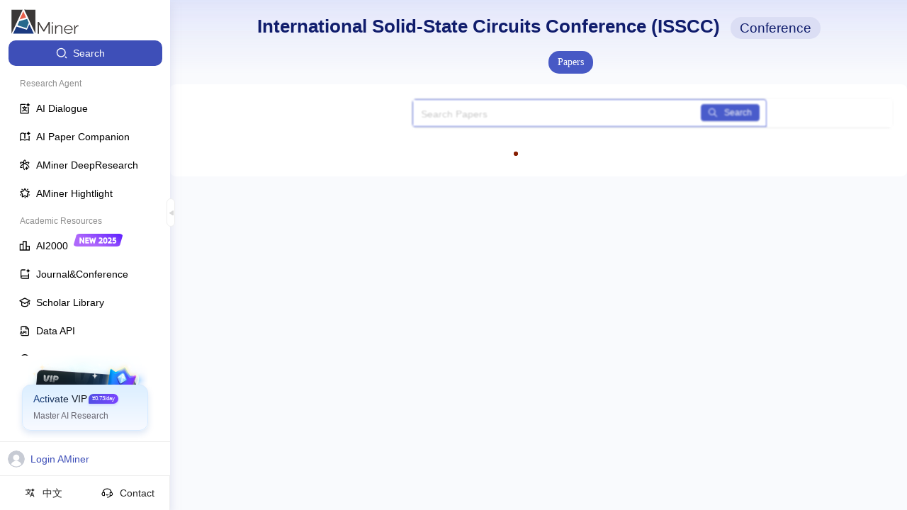

--- FILE ---
content_type: application/javascript
request_url: https://ssr.aminer.cn/public/aminer__p__venuePage.b38b118f.async.js
body_size: 16964
content:
(window["webpackJsonp"]=window["webpackJsonp"]||[]).push([[47],{"2aHs":function(e,n,t){e.exports={line:"a-aminer-p-rankings-components-conf_detail-line-line"}},"49zR":function(e,n,t){e.exports={confYearPaper:"a-aminer-p-ranks-conf-c-conf-year-paper-confYearPaper",papercon:"a-aminer-p-ranks-conf-c-conf-year-paper-papercon",yearItem:"a-aminer-p-ranks-conf-c-conf-year-paper-yearItem",ytitle:"a-aminer-p-ranks-conf-c-conf-year-paper-ytitle",author:"a-aminer-p-ranks-conf-c-conf-year-paper-author",activeAuthor:"a-aminer-p-ranks-conf-c-conf-year-paper-activeAuthor",svg:"a-aminer-p-ranks-conf-c-conf-year-paper-svg"}},"8jDq":function(e,n,t){e.exports={question:"a-aminer-p-ranks-conf-c-question-question"}},"9V9f":function(e,n,t){e.exports={detail:"a-aminer-p-rankings-components-conf_detail-index-detail",top:"a-aminer-p-rankings-components-conf_detail-index-top",pdf:"a-aminer-p-rankings-components-conf_detail-index-pdf",topTitle:"a-aminer-p-rankings-components-conf_detail-index-topTitle",topRight:"a-aminer-p-rankings-components-conf_detail-index-topRight",topList:"a-aminer-p-rankings-components-conf_detail-index-topList",paperItemTitles:"a-aminer-p-rankings-components-conf_detail-index-paperItemTitles",paperItemTitles1:"a-aminer-p-rankings-components-conf_detail-index-paperItemTitles1",authorItem:"a-aminer-p-rankings-components-conf_detail-index-authorItem",paperItem:"a-aminer-p-rankings-components-conf_detail-index-paperItem",pubTitle:"a-aminer-p-rankings-components-conf_detail-index-pubTitle",authors:"a-aminer-p-rankings-components-conf_detail-index-authors",table:"a-aminer-p-rankings-components-conf_detail-index-table",titles:"a-aminer-p-rankings-components-conf_detail-index-titles",secTitle1:"a-aminer-p-rankings-components-conf_detail-index-secTitle1",secTitle:"a-aminer-p-rankings-components-conf_detail-index-secTitle",Conference:"a-aminer-p-rankings-components-conf_detail-index-Conference",items:"a-aminer-p-rankings-components-conf_detail-index-items",one:"a-aminer-p-rankings-components-conf_detail-index-one"}},"9VIS":function(e,n,t){e.exports={confBasic:"a-aminer-p-ranks-conf-c-conf-basic-confBasic",title:"a-aminer-p-ranks-conf-c-conf-basic-title",type:"a-aminer-p-ranks-conf-c-conf-basic-type",type_journal:"a-aminer-p-ranks-conf-c-conf-basic-type_journal",tabBlock:"a-aminer-p-ranks-conf-c-conf-basic-tabBlock",active:"a-aminer-p-ranks-conf-c-conf-basic-active",searchBlock:"a-aminer-p-ranks-conf-c-conf-basic-searchBlock",shr:"a-aminer-p-ranks-conf-c-conf-basic-shr",goBack:"a-aminer-p-ranks-conf-c-conf-basic-goBack",link:"a-aminer-p-ranks-conf-c-conf-basic-link",desc:"a-aminer-p-ranks-conf-c-conf-basic-desc",desctext:"a-aminer-p-ranks-conf-c-conf-basic-desctext",more:"a-aminer-p-ranks-conf-c-conf-basic-more"}},CjMz:function(e,n,t){e.exports={pkModal:"a-aminer-p-ranks-conf-c-conf-info-pkModal",confInfo:"a-aminer-p-ranks-conf-c-conf-info-confInfo",tableContent:"a-aminer-p-ranks-conf-c-conf-info-tableContent",table:"a-aminer-p-ranks-conf-c-conf-info-table",form:"a-aminer-p-ranks-conf-c-conf-info-form",fromBorder:"a-aminer-p-ranks-conf-c-conf-info-fromBorder",line:"a-aminer-p-ranks-conf-c-conf-info-line",select:"a-aminer-p-ranks-conf-c-conf-info-select",fromTop:"a-aminer-p-ranks-conf-c-conf-info-fromTop",add:"a-aminer-p-ranks-conf-c-conf-info-add",centerInfo:"a-aminer-p-ranks-conf-c-conf-info-centerInfo",infoTitle:"a-aminer-p-ranks-conf-c-conf-info-infoTitle",colud:"a-aminer-p-ranks-conf-c-conf-info-colud",threeCharts:"a-aminer-p-ranks-conf-c-conf-info-threeCharts",chartg:"a-aminer-p-ranks-conf-c-conf-info-chartg",chartn:"a-aminer-p-ranks-conf-c-conf-info-chartn",chartl:"a-aminer-p-ranks-conf-c-conf-info-chartl",titlenote:"a-aminer-p-ranks-conf-c-conf-info-titlenote",clittitle:"a-aminer-p-ranks-conf-c-conf-info-clittitle",bgimg:"a-aminer-p-ranks-conf-c-conf-info-bgimg",titleby:"a-aminer-p-ranks-conf-c-conf-info-titleby"}},"ETl+":function(e,n,t){"use strict";var a=t("CiB2"),r=(t("miYZ"),t("tsqr")),o=t("jrin"),i=t("oBTY"),l=t("k1fw"),c=t("tJVT"),u=(t("OaEy"),t("2fM7")),s=t("cDcd"),d=t.n(s),m=t("7bjz"),v=t("r4rr"),f=t("2aHs"),p=t.n(f),h=function(e){var n=e.data,t=e.names,a=Object(s["useRef"])(null),r=Object(s["useState"])(!1),o=Object(c["a"])(r,2),i=o[0],l=o[1];return Object(s["useEffect"])((function(){var e={tooltip:{trigger:"axis",position:function(e,n,t,a,r){return[-200,e[1]]}},xAxis:{type:"category",data:["2017","2018","2019","2020","2021"]},yAxis:{type:"value",min:1e-4},grid:{top:"6%",left:"0%",right:"0%",bottom:"0%",containLabel:!0},series:t.map((function(e,t){var a;return{data:null===(a=[2017,2018,2019,2020,2021])||void 0===a?void 0:a.map((function(e){var a,r,o;return(null===n||void 0===n?void 0:n[t])&&(null===n||void 0===n||null===(a=n[t])||void 0===a||null===(r=a.filter((function(n){return e===n.year})))||void 0===r||null===(o=r[0])||void 0===o?void 0:o.score)||void 0})),type:"line",name:e,smooth:!0,connectNulls:!0}}))},r=n.some((function(e){return!!(null===e||void 0===e?void 0:e[0])}));if(l(r),r&&a.current){var o=v["a"].init(a.current);o.setOption(e)}}),[a,n,t,i]),d.a.createElement(d.a.Fragment,null,i&&d.a.createElement("div",{ref:a,className:p.a.line}),d.a.createElement("div",null,!i&&"\u6682\u65e0\u6570\u636e"))},b=function(e){var n=e.data,t=Object(s["useRef"])(null);return Object(s["useEffect"])((function(){var e={tooltip:{trigger:"item",formatter:"{b}:{d}%"},legend:{orient:"vertical",left:"left",show:!1,top:20},grid:{top:10,left:"0%",right:"0%",bottom:"0%"},series:[{selectedMode:"single",type:"pie",radius:"50%",center:["50%","50%"],top:10,left:"0%",right:"0%",bottom:"0%",data:n?Object.keys(n).map((function(e){return{value:n[e],name:"Taiwan"===e?"Taiwan,China":"Hong Kong"===e?"Hong Kong,China":"Macao"===e?"Macao,China":e}})):[],emphasis:{itemStyle:{shadowBlur:10,shadowOffsetX:0,shadowColor:"rgba(0, 0, 0, 0.5)"}}}]};if(n&&t.current){var a=v["a"].init(t.current);a.setOption(e)}}),[t,n]),d.a.createElement("div",{ref:t,className:p.a.line})},g=t("9V9f"),E=t.n(g),y=t("9YPY"),k=t("vw+V"),O=t("mnoV"),j=u["a"].Option;function w(e){var n=e.setVisable,t=e.type,a=void 0===t?"pk":t,m=e.wholeList,v=e.setPKList,f=e.PKList,p=void 0===f?[]:f,g=e.dispatch,w=(e.domainId,e.category),N=e.allList,C=Object(s["useState"])([]),_=Object(c["a"])(C,2),x=_[0],T=(_[1],Object(s["useState"])([])),I=Object(c["a"])(T,2),S=I[0],L=I[1];Object(s["useEffect"])((function(){p.length?g({type:"rank/Compare",payload:{ids:p.map((function(e){return e.entity_id||e.id}))}}).then((function(e){(null===e||void 0===e?void 0:e.data)&&L(null===e||void 0===e?void 0:e.data)})):L([])}),[p]);var P=Object(s["useState"])(void 0),Q=Object(c["a"])(P,2),M=Q[0],A=Q[1],D=function(e){if(e){var n=(m||x).filter((function(n){return n.id===e}))[0],t=w?null===N||void 0===N?void 0:N[w].findIndex((function(e){return e.id===(null===n||void 0===n?void 0:n.id)})):p.findIndex((function(e){return e.id===(null===n||void 0===n?void 0:n.id)}));if(-1===t){if(w){var a=null===N||void 0===N?void 0:N[w];v(Object(l["a"])(Object(l["a"])({},N),{},Object(o["a"])({},w,[].concat(Object(i["a"])(a),[n]))))}else v&&v([].concat(Object(i["a"])(p),[n]));r["a"].success("\u6dfb\u52a0\u6210\u529f")}A(void 0)}},B=function(){n&&n(!1)},F=S.map((function(e){return e.short_name?"".concat(e.conference_name," (").concat(e.short_name,")"):"".concat(e.conference_name)})),R=S.map((function(e){var n,t,a=null===e||void 0===e||null===(n=e.metrics)||void 0===n||null===(t=n.filter((function(e){var n;return"Trending of contributions in recent 5 years"===(null===e||void 0===e||null===(n=e.name)||void 0===n?void 0:n.en)})))||void 0===t?void 0:t[0];return(null===a||void 0===a?void 0:a.score)||[]})),Y=S.map((function(e){var n,t,a=null===e||void 0===e||null===(n=e.metrics)||void 0===n||null===(t=n.filter((function(e){var n;return"The trend of publication volume in recent five years"===(null===e||void 0===e||null===(n=e.name)||void 0===n?void 0:n.en)})))||void 0===t?void 0:t[0];return(null===a||void 0===a?void 0:a.score)||[]})),H=S.map((function(e){var n,t,a=null===e||void 0===e||null===(n=e.metrics)||void 0===n||null===(t=n.filter((function(e){var n;return"\u671f\u520a\u8fd15\u5e74\u5f71\u54cd\u56e0\u5b50\u8d8b\u52bf"===(null===e||void 0===e||null===(n=e.name)||void 0===n?void 0:n.zh)})))||void 0===t?void 0:t[0];return(null===a||void 0===a?void 0:a.score)||[]})),V=S.map((function(e){var n,t,a=null===e||void 0===e||null===(n=e.metrics)||void 0===n||null===(t=n.filter((function(e){var n;return"The trend of admission rate in recent five years"===(null===e||void 0===e||null===(n=e.name)||void 0===n?void 0:n.en)})))||void 0===t?void 0:t[0];return(null===a||void 0===a?void 0:a.score)||[]}));return d.a.createElement("div",{className:"".concat(E.a.detail," ")},d.a.createElement("div",{className:"".concat(E.a.top," ant-modal-header1")},d.a.createElement("div",{className:E.a.topTitle},"pk"===a?"Journal"===w?Object(k["c"])({id:"ranking.conf.rank.text1"}):Object(k["c"])({id:"ranking.conf.rank.text2"}):"Journal"===w?"\u671f\u520a\u6458\u8981":"\u4f1a\u8bae\u6458\u8981"),d.a.createElement("div",{className:E.a.topRight},p.length>1&&d.a.createElement(u["a"],{style:{width:1===p.length?220:480,marginRight:1===p.length?6:70},showSearch:!0,placeholder:Object(k["c"])({id:"Journal"===w?"ranking.conf.rank.text3":"ranking.conf.rank.text4"}),value:M,filterOption:function(e,n){var t,a;return(null===(t=((null===n||void 0===n||null===(a=n.props)||void 0===a?void 0:a.children.join(""))||"").toLowerCase())||void 0===t?void 0:t.indexOf(e.toLowerCase()))>=0},onChange:D,className:E.a.topList},(m||x).map((function(e){return d.a.createElement(j,{key:e.id,value:e.id,disabled:-1!==p.findIndex((function(n){return n.id===e.id})),title:e.content.jconf.name.en},e.content.jconf.name.abbr?"(".concat(e.content.jconf.name.abbr,")"):"",e.content.jconf.name.en)}))),d.a.createElement("svg",{className:"icon icon-default","aria-hidden":"true",onClick:B},d.a.createElement("use",{xlinkHref:"#icon-guanbi"})))),d.a.createElement("div",{className:E.a.table,id:"pdfTable"},d.a.createElement("div",{className:"".concat(E.a.titles," ").concat("Conference"===w?E.a.Conference:"")},d.a.createElement("div",null),d.a.createElement("div",{className:E.a.secTitle1},Object(k["c"])({id:"ranking.conf.rank.Basic"})),d.a.createElement("div",null,Object(k["c"])({id:"ranking.conf.rank.Current"})),d.a.createElement("div",null,Object(k["c"])({id:"ranking.conf.rank.Domains"})),d.a.createElement("div",null,Object(k["c"])({id:"ranking.conf.rank.Google"})),"Conference"!==w&&d.a.createElement("div",null,Object(k["c"])({id:"ranking.conf.rank.Factor"})),d.a.createElement("div",null,Object(k["c"])({id:"Journal"===w?"ranking.conf.rank.Year":"ranking.conf.rank.Year1"})),d.a.createElement("div",null,Object(k["c"])({id:"ranking.conf.rank.AcceptancePapers"})),"Conference"===w&&d.a.createElement("div",null,Object(k["c"])({id:"ranking.conf.rank.AcceptanceRate"})),d.a.createElement("div",null,Object(k["c"])({id:"ranking.conf.rank.Areas"})),d.a.createElement("div",null,Object(k["c"])({id:"ranking.conf.rank.Averagepaper"})),d.a.createElement("div",null,"\u8fd15\u5e74\u8bba\u6587\u5f15\u7528\u4e2d\u4f4d\u6570"),"Conference"===w&&d.a.createElement("div",null,Object(k["c"])({id:"ranking.conf.rank.submissions"})),d.a.createElement("div",null,Object(k["c"])({id:"ranking.conf.rank.recentPaper"})),"Conference"===w&&d.a.createElement("div",null,Object(k["c"])({id:"ranking.conf.rank.acceptedRate"})),d.a.createElement("div",{className:E.a.secTitle1},Object(k["c"])({id:"ranking.conf.rank.HighPapers"})),d.a.createElement("div",{className:E.a.paperItemTitles},"TOP 1"),d.a.createElement("div",{className:E.a.paperItemTitles},"TOP 2"),d.a.createElement("div",{className:E.a.paperItemTitles},"TOP 3"),d.a.createElement("div",{className:E.a.paperItemTitles},"TOP 4"),d.a.createElement("div",{className:E.a.paperItemTitles},"TOP 5"),d.a.createElement("div",{className:E.a.secTitle1},Object(k["c"])({id:"ranking.conf.rank.HighAuthors"}),d.a.createElement("span",null,"\u4f5c\u8005\u540d\uff08\u6587\u7ae0\u6570\uff09\u5f15\u7528\u503c")),d.a.createElement("div",{className:E.a.paperItemTitles1},"TOP 1"),d.a.createElement("div",{className:E.a.paperItemTitles1},"TOP 2"),d.a.createElement("div",{className:E.a.paperItemTitles1},"TOP 3"),d.a.createElement("div",{className:E.a.paperItemTitles1},"TOP 4"),d.a.createElement("div",{className:E.a.paperItemTitles1},"TOP 5"),d.a.createElement("div",{className:E.a.secTitle1},Object(k["c"])({id:"ranking.conf.rank.HighInstitutions"}),d.a.createElement("span",null,"\u673a\u6784\u540d\uff08\u6587\u7ae0\u6570\uff09\u5f15\u7528\u503c")),d.a.createElement("div",{className:E.a.paperItemTitles1},"TOP 1"),d.a.createElement("div",{className:E.a.paperItemTitles1},"TOP 2"),d.a.createElement("div",{className:E.a.paperItemTitles1},"TOP 3"),d.a.createElement("div",{className:E.a.paperItemTitles1},"TOP 4"),d.a.createElement("div",{className:E.a.paperItemTitles1},"TOP 5")),S.map((function(e,n){var t,a,r,o,i,c,u,s,m,v,f,g,j,N,C,_,x,T,I,S,L,P,Q,M,A,D,B,q,W,X,z,G,K,Z,J,U,$,ee,ne,te,ae,re,oe,ie,le=null===e||void 0===e||null===(t=e.metrics)||void 0===t||null===(a=t.filter((function(e){var n;return"CCF Level"===(null===e||void 0===e||null===(n=e.name)||void 0===n?void 0:n.en)})))||void 0===a?void 0:a[0],ce=null===e||void 0===e||null===(r=e.metrics)||void 0===r||null===(o=r.filter((function(e){var n;return"h5 index"===(null===e||void 0===e||null===(n=e.name)||void 0===n?void 0:n.en)})))||void 0===o?void 0:o[0],ue=null===e||void 0===e||null===(i=e.metrics)||void 0===i||null===(c=i.filter((function(e){var n;return"h5 median"===(null===e||void 0===e||null===(n=e.name)||void 0===n?void 0:n.en)})))||void 0===c?void 0:c[0],se=null===e||void 0===e||null===(u=e.metrics)||void 0===u||null===(s=u.filter((function(e){var n;return"Number of long papers in 2021"===(null===e||void 0===e||null===(n=e.name)||void 0===n?void 0:n.en)})))||void 0===s?void 0:s[0],de=null===e||void 0===e||null===(m=e.metrics)||void 0===m||null===(v=m.filter((function(e){var n;return"Region"===(null===e||void 0===e||null===(n=e.name)||void 0===n?void 0:n.en)})))||void 0===v?void 0:v[0],me=null===e||void 0===e||null===(f=e.metrics)||void 0===f||null===(g=f.filter((function(e){var n;return"Average citation of single article in the past 5 years"===(null===e||void 0===e||null===(n=e.name)||void 0===n?void 0:n.en)})))||void 0===g?void 0:g[0],ve=null===e||void 0===e||null===(j=e.metrics)||void 0===j||null===(N=j.filter((function(e){var n;return"Enrollment rate in 2021"===(null===e||void 0===e||null===(n=e.name)||void 0===n?void 0:n.zh)})))||void 0===N?void 0:N[0],fe=null===e||void 0===e||null===(C=e.metrics)||void 0===C||null===(_=C.filter((function(e){var n;return"Google Index"===(null===e||void 0===e||null===(n=e.name)||void 0===n?void 0:n.en)})))||void 0===_?void 0:_[0],pe=null===e||void 0===e||null===(x=e.metrics)||void 0===x||null===(T=x.filter((function(e){var n;return"Year founded"===(null===e||void 0===e||null===(n=e.name)||void 0===n?void 0:n.en)})))||void 0===T?void 0:T[0],he=null===e||void 0===e||null===(I=e.metrics)||void 0===I||null===(S=I.filter((function(e){var n;return"Top Papers"===(null===e||void 0===e||null===(n=e.name)||void 0===n?void 0:n.en)})))||void 0===S?void 0:S[0],be=null===e||void 0===e||null===(L=e.metrics)||void 0===L||null===(P=L.filter((function(e){var n;return"Top Authors"===(null===e||void 0===e||null===(n=e.name)||void 0===n?void 0:n.en)})))||void 0===P?void 0:P[0],ge=null===e||void 0===e||null===(Q=e.metrics)||void 0===Q||null===(M=Q.filter((function(e){var n;return"Top Affiliations"===(null===e||void 0===e||null===(n=e.name)||void 0===n?void 0:n.en)})))||void 0===M?void 0:M[0],Ee=null===e||void 0===e||null===(A=e.metrics)||void 0===A||null===(D=A.filter((function(e){var n;return"Median citation of papers in recent 5 years"===(null===e||void 0===e||null===(n=e.name)||void 0===n?void 0:n.en)})))||void 0===D?void 0:D[0];return d.a.createElement("div",{className:"".concat(E.a.items," ").concat("Conference"===w?E.a.Conference:""," ").concat(1===p.length?E.a.one:""),key:e.id},d.a.createElement("div",null,null===e||void 0===e?void 0:e.conference_name," ",e.short_name?"(".concat(e.short_name,")"):""),d.a.createElement("div",null),d.a.createElement("div",null,null===le||void 0===le?void 0:le.score),d.a.createElement("div",null,Object(O["b"])(e.category,e.category_zh)),d.a.createElement("div",null,d.a.createElement("span",null,"h5-index: ",(null===ce||void 0===ce?void 0:ce.score)||"\u6682\u65e0\u6570\u636e"),d.a.createElement("span",null,"h5-median: ",(null===ue||void 0===ue?void 0:ue.score)||"\u6682\u65e0\u6570\u636e"),(null===fe||void 0===fe||null===(B=fe.score)||void 0===B||null===(q=B[0])||void 0===q?void 0:q.first_id)&&"None"!==(null===fe||void 0===fe||null===(W=fe.score)||void 0===W||null===(X=W[0])||void 0===X?void 0:X.first_id)&&d.a.createElement("span",null,"#".concat(null===fe||void 0===fe||null===(z=fe.score)||void 0===z||null===(G=z[0])||void 0===G?void 0:G.first_id," ").concat(null===fe||void 0===fe||null===(K=fe.score)||void 0===K||null===(Z=K[0])||void 0===Z?void 0:Z.first)),(null===fe||void 0===fe||null===(J=fe.score)||void 0===J||null===(U=J[0])||void 0===U?void 0:U.sec_id)&&"None"!==(null===fe||void 0===fe||null===($=fe.score)||void 0===$||null===(ee=$[0])||void 0===ee?void 0:ee.sec_id)&&d.a.createElement("span",null,"#".concat(null===fe||void 0===fe||null===(ne=fe.score)||void 0===ne||null===(te=ne[0])||void 0===te?void 0:te.sec_id," ").concat(null===fe||void 0===fe||null===(ae=fe.score)||void 0===ae||null===(re=ae[0])||void 0===re?void 0:re.sec))),"Conference"!==w&&d.a.createElement("div",null,0===n&&d.a.createElement(h,{data:H,names:F})),d.a.createElement("div",null,(null===pe||void 0===pe?void 0:pe.score)||Object(k["c"])({id:"ranking.conf.rank.NoData"})),d.a.createElement("div",null,(null===se||void 0===se?void 0:se.score)||"\u6682\u65e0\u6570\u636e"),"Conference"===w&&d.a.createElement("div",null,(null===ve||void 0===ve?void 0:ve.score)&&"NaN"!==(100*(null===ve||void 0===ve?void 0:ve.score)).toFixed(1)?"".concat((100*(null===ve||void 0===ve?void 0:ve.score)).toFixed(1),"%"):Object(k["c"])({id:"ranking.conf.rank.NoData"})),d.a.createElement("div",null,(null===de||void 0===de?void 0:de.score)&&Object.keys(null===de||void 0===de?void 0:de.score).length?d.a.createElement(b,{data:null===de||void 0===de?void 0:de.score}):"\u6682\u65e0\u6570\u636e"),d.a.createElement("div",null,(null===me||void 0===me||null===(oe=me.score)||void 0===oe?void 0:oe.toFixed(2))||Object(k["c"])({id:"ranking.conf.rank.NoData"})),d.a.createElement("div",null,(null===Ee||void 0===Ee||null===(ie=Ee.score)||void 0===ie?void 0:ie.toFixed(2))||Object(k["c"])({id:"ranking.conf.rank.NoData"})),"Conference"===w&&d.a.createElement("div",null,0===n&&d.a.createElement(h,{data:R,names:F})),d.a.createElement("div",null,0===n&&d.a.createElement(h,{data:Y,names:F})),"Conference"===w&&d.a.createElement("div",null,0===n&&d.a.createElement(h,{data:V,names:F})),d.a.createElement("div",{className:E.a.secTitle}),[0,1,2,3,4].map((function(e,n){var t,a=null===he||void 0===he||null===(t=he.score)||void 0===t?void 0:t[e];if(!a)return d.a.createElement("div",{className:E.a.paperItem},Object(k["c"])({id:"ranking.conf.rank.NoData"}));var r=a.authors,o=void 0===r?[]:r,i=a.id,c=a.num_citation,u=a.title,s=a.year;return a?d.a.createElement("div",{key:n,className:E.a.paperItem},d.a.createElement("a",{className:E.a.pubTitle,href:"https://www.aminer.cn/pub/".concat(i,"/").concat(u),target:"_blank"},u),d.a.createElement("div",{className:E.a.authors},d.a.createElement(y["a"],{withEnName:!0,key:16,paper:{authors:null===o||void 0===o?void 0:o.map((function(e){return Object(l["a"])({},e)}))},paper_index:0,showAuthorCard:!0,isAuthorsClick:!0,showSearchWithNoId:!1,showTag:!0})),d.a.createElement("div",null,"\u5e74\u4efd\uff1a",s),d.a.createElement("div",null,Object(k["c"])({id:"ranking.home.table.citations"}),"\uff1a",c)):d.a.createElement("div",null,Object(k["c"])({id:"ranking.conf.rank.NoData"}))})),d.a.createElement("div",{className:E.a.secTitle}),[0,1,2,3,4].map((function(e,n){var t,a=null===be||void 0===be||null===(t=be.score)||void 0===t?void 0:t[e];if(!a)return d.a.createElement("div",null,Object(k["c"])({id:"ranking.conf.rank.NoData"}));var r=a.citations,o=a.id,i=a.name,l=a.paper_num;return a?d.a.createElement("div",{key:n,className:E.a.authorItem},d.a.createElement(d.a.Fragment,null,d.a.createElement(y["a"],{withEnName:!0,key:16,paper:{authors:[{name:i,id:o}]},paper_index:0,showAuthorCard:!0,isAuthorsClick:!0,showSearchWithNoId:!1,showTag:!0}),d.a.createElement("span",null," (",l,")"),d.a.createElement("span",null," ",r))):d.a.createElement("div",null,Object(k["c"])({id:"ranking.conf.rank.NoData"}))})),d.a.createElement("div",{className:E.a.secTitle}),[0,1,2,3,4].map((function(e,n){var t,a=null===ge||void 0===ge||null===(t=ge.score)||void 0===t?void 0:t[e];if(!a)return d.a.createElement("div",null,Object(k["c"])({id:"ranking.conf.rank.NoData"}));var r=a.citations,o=(a.id,a.name),i=a.paper_num;return a?d.a.createElement("div",{key:n,className:E.a.authorItem},d.a.createElement(d.a.Fragment,null,d.a.createElement("span",null,o),d.a.createElement("span",null," (",i,")"),d.a.createElement("span",null," ",r))):d.a.createElement("div",null,Object(k["c"])({id:"ranking.conf.rank.NoData"}))})))}))))}n["a"]=Object(m["c"])(m["n"],Object(m["d"])((function(e){return Object(a["a"])(e),{}})))(w)},EqQO:function(e,n,t){e.exports={basicReactTable:"a-amg-ui-table-basic-react-table-basicReactTable"}},MgWX:function(e,n,t){"use strict";t.d(n,"a",(function(){return h}));var a=t("0Owb"),r=t("PpiC"),o=t("fWQN"),i=t("mtLc"),l=t("Nsem"),c=t("cHpt"),u=t("oZsa"),s=t("yKVA"),d=t("cDcd"),m=t.n(d),v=t("CC+v"),f=t.n(v);function p(e,n,t){return n=Object(u["a"])(n),Object(l["a"])(e,Object(c["a"])()?Reflect.construct(n,t||[],Object(u["a"])(e).constructor):n.apply(e,t))}var h=function(e){function n(e){var t;return Object(o["a"])(this,n),t=p(this,n,[e]),t.simpleClass=void 0,t.header=void 0,t.contain=void 0,t.modalContent=void 0,t.mouseDownX=0,t.mouseDownY=0,t.deltaX=0,t.deltaY=0,t.sumX=0,t.sumY=0,t.handleMove=function(e){var n=e.pageX-t.mouseDownX,a=e.pageY-t.mouseDownY;t.deltaX=n,t.deltaY=a,t.modalContent.style.transform="translate(".concat(n+t.sumX,"px, ").concat(a+t.sumY,"px)")},t.inWindow=function(e,n,t,a){var r=document.body.clientHeight,o=document.body.clientWidth;return!(e<30||e>o-30||n<30||n>r-30)},t.initialEvent=function(e){t.props.title;e&&setTimeout((function(){window.removeEventListener("mouseup",t.removeUp,!1),t.contain=document.getElementsByClassName(t.simpleClass)[0],t.header=t.contain.getElementsByClassName("ant-modal-header1")[0],t.modalContent=t.contain.getElementsByClassName("ant-modal-content")[0],t.header.style.cursor="all-scroll",t.header.onmousedown=function(e){t.mouseDownX=e.pageX,t.mouseDownY=e.pageY,t.startPosX=e.clientX,t.startPosY=e.clientY,document.body.onselectstart=function(){return!1},window.addEventListener("mousemove",t.handleMove,!1)},window.addEventListener("mouseup",t.removeUp,!1)}),0)},t.removeMove=function(){window.removeEventListener("mousemove",t.handleMove,!1)},t.removeUp=function(){document.body.onselectstart=function(){return!0},t.sumX=t.sumX+t.deltaX,t.sumY=t.sumY+t.deltaY,t.removeMove()},t.simpleClass=Math.random().toString(36).substring(2),t}return Object(s["a"])(n,e),Object(i["a"])(n,[{key:"componentDidMount",value:function(){var e=this.props.visible,n=void 0!==e&&e;this.initialEvent(n)}},{key:"componentWillUnmount",value:function(){this.removeMove(),window.removeEventListener("mouseup",this.removeUp,!1)}},{key:"render",value:function(){var e=this.props,n=e.children,t=e.wrapClassName,o=Object(r["a"])(e,["children","wrapClassName"]),i=t?"".concat(t," ").concat(this.simpleClass):"".concat(this.simpleClass);return m.a.createElement(f.a,Object(a["a"])({},o,{wrapClassName:i}),n)}}])}(d["Component"])},RsYK:function(e,n,t){"use strict";t.r(n);var a,r=t("9og8"),o=t("0Owb"),i=t("tJVT"),l=t("cDcd"),c=t.n(l),u=t("7bjz"),s=t("RWE5"),d=t("mnoV"),m=t("q5dk"),v=t("N5zP"),f=t("jrin"),p=t("TSYQ"),h=t.n(p),b=t("vw+V"),g=t("9VIS"),E=t.n(g),y=function(e){var n=e.confIntro,t=e.type,a=void 0===t?"Conference":t,r=e.tabs,o=e.curTab,i=e.setTab,l=n||{},u=l.conference_name,s=(l.introduction,l.wiki_url,l.short_name);return c.a.createElement("div",{className:E.a.confBasic},c.a.createElement("h1",{className:E.a.title},u," ",s?"(".concat(s,")"):"",c.a.createElement("span",{className:h()(E.a.type,Object(f["a"])({},E.a.type_journal,"Journal"===a))},a)),c.a.createElement("div",{className:E.a.tabBlock},null===r||void 0===r?void 0:r.map((function(e){return c.a.createElement("div",{key:e,className:h()(Object(f["a"])({},E.a.active,e===o)),onClick:function(){return i(e)}},e)}))))},k=y,O=(t("Znn+"),t("ZTPi")),j=(t("T2oS"),t("W9HT")),w=(t("+L6B"),t("2/Rp")),N=(t("y8nQ"),t("Vl3Y")),C=(t("OaEy"),t("2fM7")),_=(t("miYZ"),t("tsqr")),x=t("oBTY"),T=t("PpiC"),I=t("VYKx"),S=t("7Qib"),L=t("EqQO"),P=t.n(L),Q=function(e){var n=e.columns,t=e.data,a=e.className,r=e.rowKey,i=Object(I["useTable"])({columns:n,data:t},I["useFilters"],I["useSortBy"]),l=i.getTableProps,u=i.headerGroups,s=i.rows,d=i.prepareRow,m=l(),v=m.className,f=Object(T["a"])(m,["className"]);return c.a.createElement("table",Object(o["a"])({},f,{className:Object(S["a"])(P.a.basicReactTable,v,a)}),c.a.createElement("thead",{className:P.a.thead},u.map((function(e){return c.a.createElement("tr",Object(o["a"])({},e.getHeaderGroupProps(),{className:Object(S["a"])("tr")}),e.headers.map((function(e){var n=e.disableFilters,t=void 0===n||n,a=e.disableSorting,i=void 0===a||a,l=e.filterMultiple,u=e.align,s=void 0===u?"left":u,d=e.width,m=void 0===d?"auto":d;e.sortType;return c.a.createElement("th",{key:e[r],width:m,className:Object(S["a"])("th","td".concat(s))},c.a.createElement("span",{className:"headerWrap"},c.a.createElement("span",null,e.render("Header")),!t&&!1===l&&c.a.createElement("span",{className:"filterZone"},M({column:e})),!i&&c.a.createElement("span",Object(o["a"])({},e.getHeaderProps(e.getSortByToggleProps()),{className:"sortZone"}),c.a.createElement("span",{className:"toUpArrow"}),c.a.createElement("span",{className:"toDownArrow"}))))})))}))),c.a.createElement("tbody",null,s.map((function(e,n){var t=e&&e.original||{};return d(e)||c.a.createElement("tr",Object(o["a"])({},e.getRowProps(),{className:"tr",key:t[r]||n}),e.cells.map((function(e){var n=e.column,t=n.className,a=n.align,i=void 0===a?"left":a;return c.a.createElement("td",Object(o["a"])({},e.getCellProps(),{key:e.column[r],className:Object(S["a"])("td","td".concat(i),t)}),e.render("Cell"))})))}))))},M=function(e){var n=e.column,t=n.filterValue,a=n.setFilter,r=n.preFilteredRows,o=n.id,i=c.a.useMemo((function(){var e=new Set;return r.forEach((function(n){n.values[o]&&e.add(n.values[o])})),Object(x["a"])(e.values())}),[o,r]);return c.a.createElement("select",{value:t,onChange:function(e){a(e.target.value||void 0)}},c.a.createElement("option",{value:""},"All"),i.map((function(e,n){return c.a.createElement("option",{key:n,value:e},e)})))},A=Q,D=t("cdWW"),B=t("CjMz"),F=t.n(B),R=t("ETl+"),Y=t("MgWX"),H=[],V=function(){for(var e=(new Date).getFullYear(),n=1900,t=n;t<e+1;t++)H.unshift(t)};V();var q=function(e){var n,t,r,o,u,s,m,v,f,p,h,g,E,y,k,x,T,I,S,L,P,Q,M,B,V,q,W,G,K,Z,J,U,$,ee,te,ae,re,oe,ie,ce,ue,se,de,me,ve,fe,pe,he,be=Object(l["useState"])("clit"),ge=Object(i["a"])(be,2),Ee=ge[0],ye=ge[1],ke=Object(l["useState"])(2017),Oe=Object(i["a"])(ke,2),je=Oe[0],we=Oe[1],Ne=Object(l["useState"])(2024),Ce=Object(i["a"])(Ne,2),_e=Ce[0],xe=Ce[1],Te=Object(l["useState"])([]),Ie=Object(i["a"])(Te,2),Se=Ie[0],Le=Ie[1],Pe=Object(l["useState"])(!1),Qe=Object(i["a"])(Pe,2),Me=Qe[0],Ae=Qe[1],De=e.information,Be=e.dispatch,Fe=e.id,Re=e.domain_id,Ye=e.data,He=!!e.loading,Ve=De||{},qe=Ve.yearlyInfo,We=(Ve.female,Ve.male,Ve.country_prop),Xe=Ve.top_cited_papers,ze=Ve.conference_name,Ge=(Ve.language_prop,Ve.top_cited_authors),Ke=Ve.top_cited_affiliations,Ze=(Ve.maleAuthors,Ve.keywords),Je=(Ve.femaleAuthors,Ve.country_authors,Ve.language_authors,Ve.org_prop),Ue=(Ve.org_authors,Ve.year_pubs_statistics),$e=void 0===Ue?[]:Ue,en=Ve.best_papers,nn=e.hideSelectedYear,tn=void 0!==nn&&nn,an=e.hideAuthorList,rn=void 0!==an&&an,on=e.hidePublication,ln=void 0!==on&&on;Object(l["useEffect"])((function(){Ze&&cn()}),[Ze,D["a"].Locale]),Object(l["useEffect"])((function(){window.onresize=function(){a&&a.resize()}})),Object(l["useEffect"])((function(){sn(Object(d["b"])("Nation/Area","\u56fd\u5bb6\u6216\u5730\u533a"),"nationality",un(We))}),[Je,D["a"].Locale]),Object(l["useEffect"])((function(){sn(Object(d["b"])("Author& Institution","\u4f5c\u8005\u673a\u6784\u5206\u5e03"),"org_prop",un(Je))}),[Je,D["a"].Locale]),Object(l["useEffect"])((function(){document.getElementById("nationality1")}),[$e,D["a"].Locale]);var cn=function(){document.getElementById("cloud")},un=function(e){var n=[];for(var t in e)n.push({name:t,value:e[t]});return n},sn=function(e,n,t){if(t&&(!t||t.length))document.getElementById(n)},dn={clit:{key:"clit",tab:Object(b["c"])({id:"ranking.conf.rank.HighCitedPapers"}),content:function(){return c.a.createElement(c.a.Fragment,null,c.a.createElement(le,{className:"",id:"aminerPaperList",papers:Xe,conference_name:ze,contentLeftZone:[],contentRightZone:[]}))}},best:null,authors:{key:"authors",tab:Object(b["c"])({id:"ranking.conf.rank.HighCitedAuthors"}),content:function(){return c.a.createElement(A,{rowKey:"id",data:Ge||[],columns:X})}},affiliations:{key:"affiliations",tab:Object(b["c"])({id:"ranking.conf.rank.HighCitedInstitutions"}),content:function(){return c.a.createElement(A,{rowKey:"name",data:Ke||[],columns:z})}}};(null===en||void 0===en?void 0:en.length)&&(dn.best={key:"best",tab:Object(d["b"])("Best Papers","\u6700\u4f73\u8bba\u6587"),content:function(){return c.a.createElement(c.a.Fragment,null,c.a.createElement(le,{className:"",id:"aminerPaperList",papers:en,contentLeftZone:[],contentRightZone:[]}))}});var mn=function(e){ye(e)},vn=function(){je>_e?_["a"].error(Object(b["c"])({id:"aminer.conference.yearerr"})):Be({type:"rank/getConfRankDetail",payload:{id:Fe,year_begin:je,year_end:_e}})};Object(l["useEffect"])((function(){Me||Le([])}),[Me]);var fn=null===Ye||void 0===Ye||null===(n=Ye.metrics)||void 0===n||null===(t=n.filter((function(e){var n;return"CCF Level"===(null===e||void 0===e||null===(n=e.name)||void 0===n?void 0:n.en)})))||void 0===t?void 0:t[0],pn=(null===Ye||void 0===Ye||null===(r=Ye.metrics)||void 0===r||null===(o=r.filter((function(e){var n;return"h5 index"===(null===e||void 0===e||null===(n=e.name)||void 0===n?void 0:n.en)})))||void 0===o||o[0],null===Ye||void 0===Ye||null===(u=Ye.metrics)||void 0===u||null===(s=u.filter((function(e){var n;return"h5 median"===(null===e||void 0===e||null===(n=e.name)||void 0===n?void 0:n.en)})))||void 0===s||s[0],null===Ye||void 0===Ye||null===(m=Ye.metrics)||void 0===m||null===(v=m.filter((function(e){var n;return"Number of long papers in 2021"===(null===e||void 0===e||null===(n=e.name)||void 0===n?void 0:n.en)})))||void 0===v?void 0:v[0]),hn=(null===Ye||void 0===Ye||null===(f=Ye.metrics)||void 0===f||null===(p=f.filter((function(e){var n;return"Region"===(null===e||void 0===e||null===(n=e.name)||void 0===n?void 0:n.en)})))||void 0===p||p[0],null===Ye||void 0===Ye||null===(h=Ye.metrics)||void 0===h||null===(g=h.filter((function(e){var n;return"Average citation of single article in the past 5 years"===(null===e||void 0===e||null===(n=e.name)||void 0===n?void 0:n.en)})))||void 0===g?void 0:g[0]),bn=null===Ye||void 0===Ye||null===(E=Ye.metrics)||void 0===E||null===(y=E.filter((function(e){var n;return"Enrollment rate in 2021"===(null===e||void 0===e||null===(n=e.name)||void 0===n?void 0:n.zh)})))||void 0===y?void 0:y[0],gn=null===Ye||void 0===Ye||null===(k=Ye.metrics)||void 0===k||null===(x=k.filter((function(e){var n;return"Google Index"===(null===e||void 0===e||null===(n=e.name)||void 0===n?void 0:n.en)})))||void 0===x?void 0:x[0],En=null===Ye||void 0===Ye||null===(T=Ye.metrics)||void 0===T||null===(I=T.filter((function(e){var n;return"Year founded"===(null===e||void 0===e||null===(n=e.name)||void 0===n?void 0:n.en)})))||void 0===I?void 0:I[0],yn=(null===Ye||void 0===Ye||null===(S=Ye.metrics)||void 0===S||null===(L=S.filter((function(e){var n;return"Top Papers"===(null===e||void 0===e||null===(n=e.name)||void 0===n?void 0:n.en)})))||void 0===L||L[0],null===Ye||void 0===Ye||null===(P=Ye.metrics)||void 0===P||null===(Q=P.filter((function(e){var n;return"Top Authors"===(null===e||void 0===e||null===(n=e.name)||void 0===n?void 0:n.en)})))||void 0===Q||Q[0],null===Ye||void 0===Ye||null===(M=Ye.metrics)||void 0===M||null===(B=M.filter((function(e){var n;return"Top Affiliations"===(null===e||void 0===e||null===(n=e.name)||void 0===n?void 0:n.en)})))||void 0===B||B[0],null===Ye||void 0===Ye||null===(V=Ye.metrics)||void 0===V||null===(q=V.filter((function(e){var n;return"Trending of contributions in recent 5 years"===(null===e||void 0===e||null===(n=e.name)||void 0===n?void 0:n.en)})))||void 0===q?void 0:q[0]),kn=null===Ye||void 0===Ye||null===(W=Ye.metrics)||void 0===W||null===(G=W.filter((function(e){var n;return"Trending of Impact Factor in last 5 years"===(null===e||void 0===e||null===(n=e.name)||void 0===n?void 0:n.en)})))||void 0===G?void 0:G[0],On=null===Ye||void 0===Ye||null===(K=Ye.metrics)||void 0===K||null===(Z=K.filter((function(e){var n;return"Median citation of papers in recent 5 years"===(null===e||void 0===e||null===(n=e.name)||void 0===n?void 0:n.en)})))||void 0===Z?void 0:Z[0];return c.a.createElement("div",{className:F.a.confInfo},c.a.createElement("div",{className:F.a.tableContent},"C"===(null===Ye||void 0===Ye?void 0:Ye.type)&&c.a.createElement("div",{className:F.a.table},c.a.createElement("div",null,c.a.createElement("div",null,"\u9886\u57df"),c.a.createElement("div",null,"\u5c4a\u6570"),c.a.createElement("div",null,"CCF\u7b49\u7ea7"),c.a.createElement("div",null,"h5-index"),c.a.createElement("div",null,"h5-median")),c.a.createElement("div",null,c.a.createElement("div",null,Ye.category_zh||"\u6682\u65e0\u6570\u636e"),c.a.createElement("div",null,(null===En||void 0===En?void 0:En.score)||"\u6682\u65e0\u6570\u636e"),c.a.createElement("div",null,(null===fn||void 0===fn?void 0:fn.score)||"\u6682\u65e0\u6570\u636e"),c.a.createElement("div",null,(null===gn||void 0===gn||null===(J=gn.score)||void 0===J||null===(U=J[0])||void 0===U?void 0:U.h5_n)||"\u6682\u65e0\u6570\u636e"),c.a.createElement("div",null,(null===gn||void 0===gn||null===($=gn.score)||void 0===$||null===(ee=$[0])||void 0===ee?void 0:ee.h5_m)||"\u6682\u65e0\u6570\u636e")),c.a.createElement("div",null,c.a.createElement("div",null,"2021\u5e74\u6295\u7a3f\u6570"),c.a.createElement("div",null,"2021\u5e74\u8bba\u6587\u6570"),c.a.createElement("div",null,"2021\u5e74\u5f55\u53d6\u7387"),c.a.createElement("div",null,"\u8fd15\u5e74\u8bba\u6587\u5e73\u5747\u5f15\u7528\u6570"),c.a.createElement("div",null,"\u8fd15\u5e74\u8bba\u6587\u5f15\u7528\u4e2d\u4f4d\u6570")),c.a.createElement("div",null,c.a.createElement("div",null,(null===yn||void 0===yn?void 0:yn.score)&&(null===yn||void 0===yn||null===(te=yn.score)||void 0===te||null===(ae=te.filter((function(e){return 2021===e.year})))||void 0===ae||null===(re=ae[0])||void 0===re?void 0:re.score)||"\u6682\u65e0\u6570\u636e"),c.a.createElement("div",null,(null===pn||void 0===pn?void 0:pn.score)||"\u6682\u65e0\u6570\u636e"),c.a.createElement("div",null,(null===bn||void 0===bn?void 0:bn.score)&&"NaN"!==(100*(null===bn||void 0===bn?void 0:bn.score)).toFixed(0)?"".concat((100*(null===bn||void 0===bn?void 0:bn.score)).toFixed(0),"%"):Object(b["c"])({id:"ranking.conf.rank.NoData"})),c.a.createElement("div",null,(null===hn||void 0===hn||null===(oe=hn.score)||void 0===oe?void 0:oe.toFixed(2))||Object(b["c"])({id:"ranking.conf.rank.NoData"})),c.a.createElement("div",null,(null===On||void 0===On||null===(ie=On.score)||void 0===ie?void 0:ie.toFixed(2))||Object(b["c"])({id:"ranking.conf.rank.NoData"})))),"J"===(null===Ye||void 0===Ye?void 0:Ye.type)&&c.a.createElement("div",{className:F.a.table},c.a.createElement("div",null,c.a.createElement("div",null,"\u9886\u57df"),c.a.createElement("div",null,"\u521b\u7acb\u5e74\u4efd"),c.a.createElement("div",null,"h5-index"),c.a.createElement("div",null,"h5-median")),c.a.createElement("div",null,c.a.createElement("div",null,Ye.category_zh||"\u6682\u65e0\u6570\u636e"),c.a.createElement("div",null,(null===En||void 0===En?void 0:En.score)||"\u6682\u65e0\u6570\u636e"),c.a.createElement("div",null,(null===gn||void 0===gn||null===(ce=gn.score)||void 0===ce||null===(ue=ce[0])||void 0===ue?void 0:ue.h5_n)||"\u6682\u65e0\u6570\u636e"),c.a.createElement("div",null,(null===gn||void 0===gn||null===(se=gn.score)||void 0===se||null===(de=se[0])||void 0===de?void 0:de.h5_m)||"\u6682\u65e0\u6570\u636e")),c.a.createElement("div",null,c.a.createElement("div",null,"2021\u5e74\u8bba\u6587\u6570"),c.a.createElement("div",null,"2021\u5e74\u5f71\u54cd\u56e0\u5b50"),c.a.createElement("div",null,"\u8fd15\u5e74\u8bba\u6587\u5e73\u5747\u5f15\u7528\u6570"),c.a.createElement("div",null,"\u8fd15\u5e74\u8bba\u6587\u5f15\u7528\u4e2d\u4f4d\u6570")),c.a.createElement("div",null,c.a.createElement("div",null,(null===pn||void 0===pn?void 0:pn.score)||"\u6682\u65e0\u6570\u636e"),c.a.createElement("div",null,(null===kn||void 0===kn?void 0:kn.score)&&(null===kn||void 0===kn||null===(me=kn.score)||void 0===me||null===(ve=me.filter((function(e){return 2021===e.year})))||void 0===ve||null===(fe=ve[0])||void 0===fe?void 0:fe.score)||"\u6682\u65e0\u6570\u636e"),c.a.createElement("div",null,(null===hn||void 0===hn||null===(pe=hn.score)||void 0===pe?void 0:pe.toFixed(2))||Object(b["c"])({id:"ranking.conf.rank.NoData"})),c.a.createElement("div",null,(null===On||void 0===On||null===(he=On.score)||void 0===he?void 0:he.toFixed(2))||Object(b["c"])({id:"ranking.conf.rank.NoData"}))))),c.a.createElement("div",{className:F.a.fromTop},!tn&&c.a.createElement(N["a"],{layout:"inline",className:F.a.form},c.a.createElement("div",{className:F.a.fromBorder},c.a.createElement(N["a"].Item,null,c.a.createElement(C["a"],{onChange:function(e){we(e)},value:je,className:F.a.select},H&&H.map((function(e){return c.a.createElement(C["a"].Option,{key:e,value:e},e)})))),c.a.createElement("div",{className:F.a.line}),c.a.createElement(N["a"].Item,null,c.a.createElement(C["a"],{onChange:function(e){xe(e)},value:_e,className:F.a.select},H&&H.map((function(e){return c.a.createElement(C["a"].Option,{key:e,value:e},e)}))))),c.a.createElement(N["a"].Item,null,c.a.createElement(w["a"],{type:"primary",onClick:vn},Object(d["b"])("Search","\u641c\u7d22"))))),c.a.createElement("div",{className:F.a.centerInfo},c.a.createElement(j["a"],{spinning:He},c.a.createElement("div",{id:"cloud",className:F.a.colud})),c.a.createElement(j["a"],{spinning:He},c.a.createElement("div",{className:F.a.threeCharts},c.a.createElement("div",{id:"nationality",className:F.a.chartn})))),c.a.createElement("div",{className:F.a.centerInfo},c.a.createElement("div",{className:F.a.threeCharts},c.a.createElement("div",{id:"nationality1",className:F.a.chartn})),c.a.createElement("div",{className:F.a.threeCharts},c.a.createElement("div",{id:"org_prop",className:F.a.chartn}))),!rn&&c.a.createElement(c.a.Fragment,null,c.a.createElement(j["a"],{spinning:He},c.a.createElement(ne,{items:qe}))),!ln&&c.a.createElement(c.a.Fragment,null,c.a.createElement("br",null),c.a.createElement(O["a"],{size:"small",activeKey:Ee,onChange:mn},Object.keys(dn).filter((function(e){return dn[e]})).map((function(e){return dn[e]})).map((function(e){return c.a.createElement(O["a"].TabPane,{key:e.key,tab:e.tab})}))),dn[Ee].content()),Me&&c.a.createElement(Y["a"],{width:1===Se.length?546:546+360*(Se.length-1),title:"",style:{top:0},visible:Me,onCancel:function(){return Ae(!1)},className:F.a.pkModal,closable:!1,destroyOnClose:!0},c.a.createElement(R["a"],{PKList:Se,setPKList:Le,setVisable:Ae,domainId:Re,category:De})))},W=Object(u["c"])(Object(u["d"])((function(e){var n=e.loading;return{loading:n.effects["rank/getConfRankItem"]||n.effects["rank/getConfRankInfo"]}})))(q),X=[{Header:"\u4f5c\u8005",accessor:"name",disableSorting:!1},{Header:"\u8bba\u6587\u6570",accessor:"paper_num",disableSorting:!1,width:80,align:"right"},{Header:"\u5f15\u7528\u6570",accessor:"citations",disableSorting:!1,width:100,align:"right"}],z=[{Header:"\u673a\u6784",accessor:"name",disableSorting:!1},{Header:"\u8bba\u6587\u6570",accessor:"paper_num",disableSorting:!1,width:80,align:"right"},{Header:"\u5f15\u7528\u6570",accessor:"citations",disableSorting:!1,width:100,align:"right"}],G=t("Pv/L"),K=t("49zR"),Z=t.n(K),J=void 0,U=null,$=null,ee=function(e){var n=e.items,t=Object(l["useState"])(20),a=Object(i["a"])(t,2),r=a[0],o=a[1],u=Object(l["useState"])(),s=Object(i["a"])(u,2),m=s[0],v=s[1],p=Object(l["useState"])(),h=Object(i["a"])(p,2),b=h[0],g=h[1],E=Object(l["useState"])(0),y=Object(i["a"])(E,2),k=y[0],O=y[1],j=50,N=function(){var e=r+10;e>j&&(e=j),o(e)},C=function(e,n){U=n.target,v(e)},_=function(){v(""),$&&clearTimeout($)};Object(l["useEffect"])((function(){if(n&&n.length){var e=document.getElementById("paperwrap");n.length<=5?null===e||void 0===e||e.scrollTo(0,0):null===e||void 0===e||e.scrollTo(e.clientWidth,0)}}),[n]),Object(l["useEffect"])((function(){m?x():g(null)}),[m]);var x=function(){$&&clearTimeout($),$=setTimeout((function(){T()}),300)},T=function(){var e=document.querySelectorAll("#paperwrap span[active='true']"),n=[];if(U&&e&&e.length>=2){n.push(U);for(var t=0;t<e.length;t++)U!==e[t]&&n.push(e[t])}n&&n.length>1?I(n):g(null)},I=function(e){for(var n=Object(G["a"])(e),t=n[0],a=n.slice(1),r=L(t),o=[{x:r.x,y:r.y}],i=0;i<a.length;i++){var l=L(a[i]),c=l.x,u=l.y;o.push({x:c,y:u})}o.sort((function(e,n){return e.x-n.x}));var s=[];o&&o.map((function(e,n){var t=e.x,a=e.y;n+1<o.length&&s.push("M".concat(t," ").concat(a," L").concat(o[n+1].x," ").concat(o[n+1].y))})),g(s)},L=function(e){var n=document.getElementById("paperwrap").getBoundingClientRect(),t=e.getBoundingClientRect();return{x:t.left-n.left,y:t.top-n.top}},P=function(e){var n=e&&e.target||{},t=n.scrollLeft;O(t)};return c.a.createElement(c.a.Fragment,null,c.a.createElement("div",{className:Z.a.confYearPaper,id:"paperwrap",onScroll:P},c.a.createElement("h2",null,Object(d["b"])("Top Authors","\u9ad8\u5f15\u4f5c\u8005")," (",c.a.createElement("span",{className:Z.a.titlenote}," ",Object(d["b"])("author's name : number of papers / citations","\u4f5c\u8005\uff1a\u8bba\u6587\u6570\u91cf/\u5f15\u7528\u503c"),"  "),")"),c.a.createElement("div",{className:Z.a.papercon},n&&n.map((function(e){var n=e.authors,t=e.year;return c.a.createElement("div",{key:t,className:Z.a.yearItem},c.a.createElement("div",{className:Z.a.ytitle},t),n&&n.slice(0,r).map((function(e,n){var t=e.name,a=e.paper_num,r=e.citations,o=(e.trend,e.id);return c.a.createElement("div",{key:n},c.a.createElement("span",{onMouseEnter:C.bind(J,o),onMouseLeave:_.bind(J,o),active:m&&m===o?"true":"",className:Object(S["a"])(Z.a.author,Object(f["a"])({},Z.a.activeAuthor,m&&m===o))},t),": ",a," / ",r)})))}))),c.a.createElement("svg",{height:"100%",className:Z.a.svg,style:{right:-k}},b&&b.map((function(e){return c.a.createElement("path",{key:e,d:e,stroke:"#1890ff",strokeWidth:"1",fill:"#f00"})})))),c.a.createElement(w["a"],{type:"primary",block:!0,onClick:N},r>=j?"There's no more data":Object(d["b"])("Show More","\u5c55\u793a\u66f4\u591a")))},ne=Object(u["c"])()(ee),te=t("voQt"),ae=t("Fz0C"),re=t("WoyB"),oe=t.n(re),ie=function(e){var n=e.papers,t=e.conference_name;return c.a.createElement("div",{className:oe.a.confPaperList},c.a.createElement("div",{className:oe.a.top},c.a.createElement("div",null,"\u8bba\u6587"),c.a.createElement("div",null,c.a.createElement("div",null,"\u5f15\u7528\u6570"),c.a.createElement("div",null,"\u5e74\u4efd"))),c.a.createElement(te["a"],{papers:n,showInfoContent:[],authorTarget:"_self",titleTarget:"_self",venueZone:[function(e){var n=e.paper;n.year;return c.a.createElement("div",{className:"foryear"},c.a.createElement("span",{className:"name"},t))}],contentLeftZone:[function(e){var n=e.index;return c.a.createElement("span",{className:"paper-index"},n+1)}],contentRightZone:[function(e){var n=e.paper;return c.a.createElement(c.a.Fragment,null,c.a.createElement(ae["b"],{n_citation:n&&n.n_citation,paper:n}),c.a.createElement("span",{style:{marginLeft:20,fontSize:14}},null===n||void 0===n?void 0:n.year))}]}))},le=ie,ce=(t("Pwec"),t("CtXQ")),ue=t("yj0r"),se=t.n(ue),de="\u70b9\u51fb\u67e5\u770b\u8be6\u60c5",me="click for more information",ve="\u6765\u6e90",fe="Source",pe=function(e){var n=e.content,t=e.role,a=e.source,r=e.link,o=e.content_cn,i=e.source_cn,u=Object(l["useRef"])();return Object(l["useEffect"])((function(){u.current.scrollIntoView({behavior:"smooth"})})),c.a.createElement("div",{className:se.a.message},c.a.createElement("div",{className:"robot"===t?"robot-msg":"user-msg",ref:u},c.a.createElement("span",null,Object(d["b"])(o,n),c.a.createElement("div",null,r&&c.a.createElement("a",{href:r,target:"_blank"},Object(d["b"])(me,de)),a&&c.a.createElement("span",null,Object(d["b"])(fe,ve),": ",Object(d["b"])(i,a))))))},he=pe,be=(t("giR+"),t("fyUT")),ge=(t("lUTK"),t("BvKs")),Ee=(t("Wgwc"),t("8jDq")),ye=t.n(Ee),ke=ge["a"].SubMenu,Oe=C["a"].Option,je="\u6700\u725b\u7684\u8bba\u6587\u6709\u54ea\u4e9b",we="\u534e\u4eba\u5728\u5404\u5927\u4f1a\u8bae\u5360\u6bd4\u60c5\u51b5\u5982\u4f55",Ne="\u4f1a\u8bae\u7684\u6392\u540d\u6570\u636e\u4f1a\u53d7\u5230\u5176\u6240\u5728\u9886\u57df\u7684\u5f71\u54cd\u5417",Ce="\u60f3\u4e86\u89e3\u4f1a\u8bae\u7684\u6700\u4f18\u6307\u6807",_e="\u5404\u5927\u671f\u520a\u4f1a\u8bae\u70ed\u70b9\u8bdd\u9898",xe="The best papers in recent years",Te="The proportion of Chinese in major conferences",Ie="Will the ranking data of the conference be affected by its field?",Se="The best indicators for meetings",Le="The hot topics in major conferences",Pe="\u53d1\u9001",Qe="Submit",Me="\u9009\u62e9\u4f1a\u8bae",Ae="Conference",De="\u9009\u62e9\u65f6\u95f4",Be="Time",Fe="\u4f1a\u8bae\u4fe1\u606f\u8f93\u5165\u6709\u8bef",Re="Please check the conference name you entered",Ye="\u65f6\u95f4\u4fe1\u606f\u8f93\u5165\u6709\u8bef",He="Please check the time information you entered",Ve=function(e){for(var n=e.handleQ1Change,t=e.confList,a=(e.handleQ3Change,e.openQ3Modal),r=void 0===a?function(){}:a,o=(e.sendTitleMsg,e.handleQ2Q4Q5Change),u=e.domainZH_CNMap,s=Object(l["useState"])(null),m=Object(i["a"])(s,2),v=m[0],f=m[1],p=Object(l["useState"])(2010),h=Object(i["a"])(p,2),b=h[0],g=h[1],E=Object(l["useState"])(2020),y=Object(i["a"])(E,2),k=y[0],O=y[1],j=Object(l["useState"])(null),N=Object(i["a"])(j,2),T=N[0],I=N[1],S=Object(l["useState"])(null),L=Object(i["a"])(S,2),P=(L[0],L[1],Object(l["useState"])([])),Q=Object(i["a"])(P,2),M=Q[0],A=Q[1],D=[],B=[],F=new Set,R=["Q1","Q2","Q3","Q4","Q5"],Y=0;Y<t.length;Y+=1){var H=t[Y],V=H.id,q=H.conference_name,W=H.ccf_category;D.push(c.a.createElement(Oe,{key:V},q)),F.add(W)}for(var X=Object(x["a"])(F),z=0;z<X.length;z+=1)B.push(c.a.createElement(Oe,{key:X[z]},Object(d["b"])(u.get(X[z]),X[z])));var G=new Date,K=Number(G.getFullYear()),Z=function(e){I(null),"Q3"!==e.key||-1!==M.indexOf("Q3")?f(e.key):r()},J=function(e){I(e&&""!==e?e:null)},U=function(e){g(e)},$=function(e){O(e)},ee=function(e){return t.filter((function(n){return n.id===e||n.conference_name.includes(e)&&n.conference_name.length===e.length||n.short_name.includes(e)&&n.short_name.length===e.length}))},ne=function(){if(T&&ee(T).length)if(!b||!k||b>k)_["a"].error(Object(d["b"])(He,Ye));else{var e=b<k?[b,k]:[k,b];n(v,ee(T),e)}else _["a"].error(Object(d["b"])(Re,Fe))},te=function(e){var n=e.find((function(e){return-1===M.indexOf(e)}));-1===R.indexOf(n)?A(e):A(n?[n]:[])},ae=function(){T&&ee(T).length?o(v,ee(T)):_["a"].error(Object(d["b"])(Re,Fe))},re=function(){T&&ee(T).length?o(v,ee(T)):_["a"].error(Object(d["b"])(Re,Fe))},oe=function(){T&&ee(T).length?o(v,ee(T)):_["a"].error(Object(d["b"])(Re,Fe))};return c.a.createElement("div",{className:ye.a.question},c.a.createElement(ge["a"],{style:{width:340,hight:20},onOpenChange:te,openKeys:M,mode:"inline",theme:"light",id:"meun"},c.a.createElement(ke,{key:"Q1",title:Object(d["b"])(xe,je),onTitleClick:Z,id:"submeun-1"},c.a.createElement(ge["a"].Item,{key:"search-conf"},c.a.createElement("span",null,Object(d["b"])(Ae,Me),": "),c.a.createElement(C["a"],{allowClear:!0,showSearch:!0,value:T,style:{width:"180px"},onChange:J,getPopupContainer:function(){return document.getElementById("meun")},filterOption:function(e,n){return n.props.children.toLowerCase().indexOf(e.toLowerCase())>=0}},D)),c.a.createElement(ge["a"].Item,null,c.a.createElement("span",null,Object(d["b"])(Be,De),": "),c.a.createElement(be["a"],{onChange:U,min:1990,max:K,defaultValue:2010})," ~ ",c.a.createElement(be["a"],{onChange:$,min:1990,max:K,defaultValue:2020})),c.a.createElement(ge["a"].Item,null,c.a.createElement(w["a"],{type:"primary",onClick:ne},Object(d["b"])(Qe,Pe)))),c.a.createElement(ke,{key:"Q2",title:Object(d["b"])(Te,we),onTitleClick:Z,id:"submeun-2"},c.a.createElement(ge["a"].Item,{key:"search-conf"},c.a.createElement("span",null,Object(d["b"])(Ae,Me),": "),c.a.createElement(C["a"],{allowClear:!0,value:T,showSearch:!0,style:{width:"180px"},onChange:J,getPopupContainer:function(){return document.getElementById("submeun-2")},filterOption:function(e,n){return n.props.children.toLowerCase().indexOf(e.toLowerCase())>=0}},D)),c.a.createElement(ge["a"].Item,null,c.a.createElement(w["a"],{type:"primary",onClick:ae},Object(d["b"])(Qe,Pe)))),c.a.createElement(ge["a"].Item,{key:"Q3",onClick:Z,id:"submeun-3"},Object(d["b"])(Ie,Ne)),c.a.createElement(ke,{key:"Q4",title:Object(d["b"])(Se,Ce),onTitleClick:Z,id:"submeun-4"},c.a.createElement(ge["a"].Item,{key:"search-conf"},c.a.createElement("span",null,Object(d["b"])(Ae,Me),": "),c.a.createElement(C["a"],{allowClear:!0,value:T,showSearch:!0,style:{width:"180px"},onChange:J,getPopupContainer:function(){return document.getElementById("submeun-4")},filterOption:function(e,n){return n.props.children.toLowerCase().indexOf(e.toLowerCase())>=0}},D)),c.a.createElement(ge["a"].Item,null,c.a.createElement(w["a"],{type:"primary",onClick:re},Object(d["b"])(Qe,Pe)))),c.a.createElement(ke,{key:"Q5",title:Object(d["b"])(Le,_e),onTitleClick:Z,id:"submeun-5"},c.a.createElement(ge["a"].Item,{key:"search-conf"},c.a.createElement("span",null,Object(d["b"])(Ae,Me),": "),c.a.createElement(C["a"],{allowClear:!0,value:T,showSearch:!0,style:{width:"180px"},onChange:J,getPopupContainer:function(){return document.getElementById("submeun-4")},filterOption:function(e,n){return n.props.children.toLowerCase().indexOf(e.toLowerCase())>=0}},D)),c.a.createElement(ge["a"].Item,null,c.a.createElement(w["a"],{type:"primary",onClick:oe},Object(d["b"])(Qe,Pe))))))},qe=Ve,We=t("qcjC"),Xe=t.n(We),ze="\u5c0f\u8109",Ge="Xiao Mai",Ke="\u79d1\u7814\u52a9\u624b",Ze="Research Assistant",Je="\u4f60\u597d, \u6211\u662f\u4f60\u7684\u79d1\u7814\u52a9\u624b\u5c0f\u8109,\u60a8\u53ef\u4ee5\u5728\u4e0b\u65b9\u95ee\u9898\u9009\u62e9\u6846\u4e2d\u9009\u62e9\u60a8\u611f\u5174\u8da3\u7684\u95ee\u9898\u95ee\u6211,\u6b22\u8fce\u60a8\u7684\u63d0\u95ee",Ue="Hello, I am your research assistant Xiao Mai, you can choose the question you are interested in in the question selection box below to ask me, and welcome your questions",$e=function(e){var n=e.displayRobot,t=e.dispatch,a=e.openQ3Modal,r=Object(l["useState"])(null),o=Object(i["a"])(r,2),u=o[0],s=o[1],m=new Map;m.set("\u4eba\u5de5\u667a\u80fd","Artificial Intelligence"),m.set("\u4ea4\u53c9/\u7efc\u5408/\u65b0\u5174","Cross/Comprehensive/Emerging"),m.set("\u8ba1\u7b97\u673a\u56fe\u5f62\u5b66\u4e0e\u591a\u5a92\u4f53","Computer Graphics and Multimedia"),m.set("\u8ba1\u7b97\u673a\u7f51\u7edc","Computer Network"),m.set("\u6570\u636e\u5e93/\u6570\u636e\u6316\u6398/\u5185\u5bb9\u68c0\u7d22","Database/Data Mining/Content Retrieval"),m.set("\u7f51\u7edc\u4e0e\u4fe1\u606f\u5b89\u5168","Network and Information Security"),m.set("\u4eba\u673a\u4ea4\u4e92\u4e0e\u666e\u9002\u8ba1\u7b97","Human-computer interaction and ubiquitous computing"),m.set("\u8ba1\u7b97\u673a\u4f53\u7cfb\u7ed3\u6784/\u5e76\u884c\u4e0e\u5206\u5e03\u8ba1\u7b97/\u5b58\u50a8\u7cfb\u7edf","Computer Architecture/Parallel and Distributed Computing/Storage System"),m.set("\u8ba1\u7b97\u673a\u79d1\u5b66\u7406\u8bba","Computer Science Theory"),m.set("\u8f6f\u4ef6\u5de5\u7a0b/\u7cfb\u7edf\u8f6f\u4ef6/\u7a0b\u5e8f\u8bbe\u8ba1\u8bed\u8a00","Software Engineering/System Software/Program Design Language");var v=function(e){return Number(Math.random().toString().substr(3,e)+Date.now()).toString(36)},f=Object(l["useState"])([{id:v(8),content:Je,content_cn:Ue,link:"",role:"robot",source:ze,source_cn:Ge}]),p=Object(i["a"])(f,2),h=p[0],b=p[1],g=function(){var e={id:v(8),content:"\u62b1\u6b49\uff0c\u60a8\u7684\u95ee\u9898\u5c0f\u8109\u6682\u65f6\u65e0\u6cd5\u56de\u7b54",content_cn:"Sorry, Xiao Mai cannot answer your question temporarily",role:"robot"};return e},E=function(e){if(e&&""!==e){var n=/[\u4e00-\u9fa5]/g;if(e.match(n)){var t=e.match(n).join("");return e.replace(t,"".concat(m.get(t),": "))}return e}return""},y=function(e,n,t,a){var r={};switch(e){case"Q1":r={id:v(8),content:"\u67e5\u8be2\u4f1a\u8bae ".concat(n[0].conference_name," ").concat(t[0],"\u5e74-").concat(t[1]," \u5e74\u6700\u725b\u7684\u8bba\u6587\u6709\u54ea\u4e9b"),content_cn:"What are the best papers in ".concat(n[0].conference_name," from ").concat(t[0]," to ").concat(t[1]),role:"user"};break;case"Q2":r={id:v(8),content:"\u67e5\u8be2\u4f1a\u8bae ".concat(n[0].conference_name," \u534e\u4eba\u6570\u91cf\u548c\u5360\u6bd4\u60c5\u51b5"),content_cn:"What's the number and proportion of Chinese in ".concat(n[0].conference_name),role:"user"};break;case"Q3":r={id:v(8),content:"\u67e5\u770b".concat(a," \u9886\u57df\u5e73\u5747H5\u503c"),content_cn:"View the average H5 value in the field of ".concat(m.get(a)),role:"user"};break;case"Q4":r={id:v(8),content:"\u67e5\u770b".concat(n[0].conference_name," \u4f1a\u8bae\u7684\u6700\u4f18\u6307\u6807"),content_cn:"View the best indicators of ".concat(n[0].conference_name),role:"user"};break;case"Q5":r={id:v(8),content:"\u67e5\u8be2\u4f1a\u8bae ".concat(n[0].conference_name," \u70ed\u70b9\u8bdd\u9898"),content_cn:"View the hot topics of ".concat(n[0].conference_name),role:"user"};break;case"Q3-2":r={id:v(8),content:"\u4f1a\u8bae\u7684\u6392\u540d\u6570\u636e\u4f1a\u53d7\u5230\u5176\u6240\u5728\u9886\u57df\u7684\u5f71\u54cd\u5417",content_cn:"Will the ranking data of the conference be affected by its field?",role:"user"};break;default:r={}}return r},k=function(e,n){var t={};switch(e){case"Q1":t={id:v(8),content:"\u4e3a\u60a8\u53d1\u73b0\u4e00\u7bc7\u8bba\u6587 ".concat(n.title," \u53d1\u8868\u4e8e").concat(n.year,"\u5e74, \u5f15\u7528\u6570\u4e3a: ").concat(n.citation),content_cn:"Here's a paper I found for you, ".concat(n.title," published in ").concat(n.year,", citations: ").concat(n.citation),link:"https://www.aminer.cn/pub/".concat(n.paper_id),role:"robot",source:"AMiner"};break;case"Q2":case"Q4":case"Q5":t={id:v(8),content:n.CN,content_cn:n.EN,role:"robot",source:"AMiner"};break;case"Q3":t={id:v(8),content:n.CN,content_cn:E(n.EN),role:"robot",source:"AMiner"};break;default:t={}}return t},O=function(){t({type:"rank/getConfListRobot",payload:{category_type:"ccf",category:null}}).then((function(e){s(e);var n={data:e};window.sessionStorage.setItem("confList",JSON.stringify(n))}))},j=function(){if(!u||!u.length){var e=window.sessionStorage.getItem("confList");if(e){var n=JSON.parse(e).data;s(n)}else O()}},w=function(e,n,a){h=h.concat(y(e,n,a,null)),b(h),t({type:"rank/getQ1Answer",payload:{question:e,id:n[0].id,year_begin:Number(a[0]),year_end:Number(a[1])}}).then((function(n){h=n?h.concat(k(e,n)):h.concat(g()),b(h)}))},N=function(e,n){h=h.concat(y(e,null,null,n)),b(h),t({type:"rank/getQ2_Q5Answer",payload:{question:e,category:n}}).then((function(n){h=n?h.concat(k(e,n)):h.concat(g()),b(h)}))},C=function(e,n){h=h.concat(y(e,n,null,null)),b(h),t({type:"rank/getQ2_Q5Answer",payload:{question:e,id:n[0].id}}).then((function(n){h=n?h.concat(k(e,n)):h.concat(g()),b(h)}))},_=function(e){h=h.concat(y("Q3-2",null,null,null)),b(h),t({type:"rank/getQ2_Q5Answer",payload:{question:e}}).then((function(n){h=n?h.concat(k(e,n)):h.concat(g()),b(h)}))};return Object(l["useEffect"])((function(){j()}),[j]),c.a.createElement("div",{className:Xe.a.robot},c.a.createElement("div",{className:"head-line"},c.a.createElement("span",null,Object(d["b"])(Ze,Ke)),c.a.createElement("span",{onClick:n},c.a.createElement(ce["a"],{type:"close",style:{fontSize:"12px"}}))),c.a.createElement("div",{className:"content"},h&&h.map((function(e){return"robot"===e.role?c.a.createElement("div",{key:e.id,className:"role-robot"},c.a.createElement(he,e)):c.a.createElement("div",{key:e.id,className:"role-user"},c.a.createElement(he,e))}))),c.a.createElement("div",{className:"bottom"},u?c.a.createElement(qe,{handleQ1Change:w,handleQ2Q4Q5Change:C,handleQ3Change:N,openQ3Modal:a,sendTitleMsg:_,confList:u,domainZH_CNMap:m}):null))},en=(Object(u["c"])(Object(u["d"])((function(e){var n=e.rank;return{rank:n}})))($e),t("uSo0")),nn=t.n(en);function tn(){tn=function(){return n};var e,n={},t=Object.prototype,a=t.hasOwnProperty,r=Object.defineProperty||function(e,n,t){e[n]=t.value},o="function"==typeof Symbol?Symbol:{},i=o.iterator||"@@iterator",l=o.asyncIterator||"@@asyncIterator",c=o.toStringTag||"@@toStringTag";function u(e,n,t){return Object.defineProperty(e,n,{value:t,enumerable:!0,configurable:!0,writable:!0}),e[n]}try{u({},"")}catch(e){u=function(e,n,t){return e[n]=t}}function s(e,n,t,a){var o=n&&n.prototype instanceof b?n:b,i=Object.create(o.prototype),l=new I(a||[]);return r(i,"_invoke",{value:C(e,t,l)}),i}function d(e,n,t){try{return{type:"normal",arg:e.call(n,t)}}catch(e){return{type:"throw",arg:e}}}n.wrap=s;var m="suspendedStart",v="suspendedYield",f="executing",p="completed",h={};function b(){}function g(){}function E(){}var y={};u(y,i,(function(){return this}));var k=Object.getPrototypeOf,O=k&&k(k(S([])));O&&O!==t&&a.call(O,i)&&(y=O);var j=E.prototype=b.prototype=Object.create(y);function w(e){["next","throw","return"].forEach((function(n){u(e,n,(function(e){return this._invoke(n,e)}))}))}function N(e,n){function t(r,o,i,l){var c=d(e[r],e,o);if("throw"!==c.type){var u=c.arg,s=u.value;return s&&"object"==typeof s&&a.call(s,"__await")?n.resolve(s.__await).then((function(e){t("next",e,i,l)}),(function(e){t("throw",e,i,l)})):n.resolve(s).then((function(e){u.value=e,i(u)}),(function(e){return t("throw",e,i,l)}))}l(c.arg)}var o;r(this,"_invoke",{value:function(e,a){function r(){return new n((function(n,r){t(e,a,n,r)}))}return o=o?o.then(r,r):r()}})}function C(n,t,a){var r=m;return function(o,i){if(r===f)throw Error("Generator is already running");if(r===p){if("throw"===o)throw i;return{value:e,done:!0}}for(a.method=o,a.arg=i;;){var l=a.delegate;if(l){var c=_(l,a);if(c){if(c===h)continue;return c}}if("next"===a.method)a.sent=a._sent=a.arg;else if("throw"===a.method){if(r===m)throw r=p,a.arg;a.dispatchException(a.arg)}else"return"===a.method&&a.abrupt("return",a.arg);r=f;var u=d(n,t,a);if("normal"===u.type){if(r=a.done?p:v,u.arg===h)continue;return{value:u.arg,done:a.done}}"throw"===u.type&&(r=p,a.method="throw",a.arg=u.arg)}}}function _(n,t){var a=t.method,r=n.iterator[a];if(r===e)return t.delegate=null,"throw"===a&&n.iterator.return&&(t.method="return",t.arg=e,_(n,t),"throw"===t.method)||"return"!==a&&(t.method="throw",t.arg=new TypeError("The iterator does not provide a '"+a+"' method")),h;var o=d(r,n.iterator,t.arg);if("throw"===o.type)return t.method="throw",t.arg=o.arg,t.delegate=null,h;var i=o.arg;return i?i.done?(t[n.resultName]=i.value,t.next=n.nextLoc,"return"!==t.method&&(t.method="next",t.arg=e),t.delegate=null,h):i:(t.method="throw",t.arg=new TypeError("iterator result is not an object"),t.delegate=null,h)}function x(e){var n={tryLoc:e[0]};1 in e&&(n.catchLoc=e[1]),2 in e&&(n.finallyLoc=e[2],n.afterLoc=e[3]),this.tryEntries.push(n)}function T(e){var n=e.completion||{};n.type="normal",delete n.arg,e.completion=n}function I(e){this.tryEntries=[{tryLoc:"root"}],e.forEach(x,this),this.reset(!0)}function S(n){if(n||""===n){var t=n[i];if(t)return t.call(n);if("function"==typeof n.next)return n;if(!isNaN(n.length)){var r=-1,o=function t(){for(;++r<n.length;)if(a.call(n,r))return t.value=n[r],t.done=!1,t;return t.value=e,t.done=!0,t};return o.next=o}}throw new TypeError(typeof n+" is not iterable")}return g.prototype=E,r(j,"constructor",{value:E,configurable:!0}),r(E,"constructor",{value:g,configurable:!0}),g.displayName=u(E,c,"GeneratorFunction"),n.isGeneratorFunction=function(e){var n="function"==typeof e&&e.constructor;return!!n&&(n===g||"GeneratorFunction"===(n.displayName||n.name))},n.mark=function(e){return Object.setPrototypeOf?Object.setPrototypeOf(e,E):(e.__proto__=E,u(e,c,"GeneratorFunction")),e.prototype=Object.create(j),e},n.awrap=function(e){return{__await:e}},w(N.prototype),u(N.prototype,l,(function(){return this})),n.AsyncIterator=N,n.async=function(e,t,a,r,o){void 0===o&&(o=Promise);var i=new N(s(e,t,a,r),o);return n.isGeneratorFunction(t)?i:i.next().then((function(e){return e.done?e.value:i.next()}))},w(j),u(j,c,"Generator"),u(j,i,(function(){return this})),u(j,"toString",(function(){return"[object Generator]"})),n.keys=function(e){var n=Object(e),t=[];for(var a in n)t.push(a);return t.reverse(),function e(){for(;t.length;){var a=t.pop();if(a in n)return e.value=a,e.done=!1,e}return e.done=!0,e}},n.values=S,I.prototype={constructor:I,reset:function(n){if(this.prev=0,this.next=0,this.sent=this._sent=e,this.done=!1,this.delegate=null,this.method="next",this.arg=e,this.tryEntries.forEach(T),!n)for(var t in this)"t"===t.charAt(0)&&a.call(this,t)&&!isNaN(+t.slice(1))&&(this[t]=e)},stop:function(){this.done=!0;var e=this.tryEntries[0].completion;if("throw"===e.type)throw e.arg;return this.rval},dispatchException:function(n){if(this.done)throw n;var t=this;function r(a,r){return l.type="throw",l.arg=n,t.next=a,r&&(t.method="next",t.arg=e),!!r}for(var o=this.tryEntries.length-1;o>=0;--o){var i=this.tryEntries[o],l=i.completion;if("root"===i.tryLoc)return r("end");if(i.tryLoc<=this.prev){var c=a.call(i,"catchLoc"),u=a.call(i,"finallyLoc");if(c&&u){if(this.prev<i.catchLoc)return r(i.catchLoc,!0);if(this.prev<i.finallyLoc)return r(i.finallyLoc)}else if(c){if(this.prev<i.catchLoc)return r(i.catchLoc,!0)}else{if(!u)throw Error("try statement without catch or finally");if(this.prev<i.finallyLoc)return r(i.finallyLoc)}}}},abrupt:function(e,n){for(var t=this.tryEntries.length-1;t>=0;--t){var r=this.tryEntries[t];if(r.tryLoc<=this.prev&&a.call(r,"finallyLoc")&&this.prev<r.finallyLoc){var o=r;break}}o&&("break"===e||"continue"===e)&&o.tryLoc<=n&&n<=o.finallyLoc&&(o=null);var i=o?o.completion:{};return i.type=e,i.arg=n,o?(this.method="next",this.next=o.finallyLoc,h):this.complete(i)},complete:function(e,n){if("throw"===e.type)throw e.arg;return"break"===e.type||"continue"===e.type?this.next=e.arg:"return"===e.type?(this.rval=this.arg=e.arg,this.method="return",this.next="end"):"normal"===e.type&&n&&(this.next=n),h},finish:function(e){for(var n=this.tryEntries.length-1;n>=0;--n){var t=this.tryEntries[n];if(t.finallyLoc===e)return this.complete(t.completion,t.afterLoc),T(t),h}},catch:function(e){for(var n=this.tryEntries.length-1;n>=0;--n){var t=this.tryEntries[n];if(t.tryLoc===e){var a=t.completion;if("throw"===a.type){var r=a.arg;T(t)}return r}}throw Error("illegal catch attempt")},delegateYield:function(n,t,a){return this.delegate={iterator:S(n),resultName:t,nextLoc:a},"next"===this.method&&(this.arg=e),h}},n}var an=function(e){var n=e.match.params,t=n.id,a=n.tab,r=e.dispatch,u=e.venueInfo,f=e.confInfo,p=Object(l["useState"])(!0),h=Object(i["a"])(p,2),b=h[0],g=h[1],E=Object(l["useState"])(["Statistics","Papers"]),y=Object(i["a"])(E,2),O=y[0],j=y[1],w=Object(l["useState"])({}),N=Object(i["a"])(w,2),C=N[0],_=N[1],x=a||"Statistics",T=function(n){d["a"].routeTo(e,null,{tab:n||"Statistics"},{transferPath:[{from:"/journal/:id",to:"/journal/:id/:tab"}]})};return Object(l["useEffect"])((function(){a||T("Statistics")}),[]),Object(l["useEffect"])((function(){t&&(r({type:"aminerVenue/GetVenueInfo",payload:{ids:[t]}}).then((function(){g(!1)})),r({type:"rank/Compare",payload:{ids:[t]}}).then((function(e){var n;(null===e||void 0===e?void 0:e.data)&&_(null===e||void 0===e||null===(n=e.data)||void 0===n?void 0:n[0])})),r({type:"rank/getConfRankDetail",payload:{id:t,year_begin:2017,year_end:(new Date).getFullYear()}}))}),[t]),Object(l["useEffect"])((function(){var e;"Statistics"===x&&f&&(null===(e=Object.keys(f))||void 0===e?void 0:e.every((function(e){return JSON.stringify(f[e])===JSON.stringify({})})))&&(T("Papers"),j(["Papers"]))}),[f]),c.a.createElement(s["b"],{pageUniqueTitle:(null===u||void 0===u?void 0:u.nameEn)||(null===u||void 0===u?void 0:u.name),pageDesc:null},c.a.createElement("div",{className:nn.a.institution},c.a.createElement(m["b"],{loading:b}),c.a.createElement(k,{confIntro:{conference_name:(null===u||void 0===u?void 0:u.nameEn)||(null===u||void 0===u?void 0:u.name),short_name:u.shortName},tabs:O,curTab:x,setTab:function(e){T(e)},type:"journal"===(null===u||void 0===u?void 0:u.type)?"Journal":"Conference"}),function(){return"Statistics"===x?c.a.createElement(W,{id:t,information:f,domain_id:null===f||void 0===f?void 0:f.domain_id,data:C||{}}):c.a.createElement("div",{className:"statistical-pub"},c.a.createElement(v["a"],Object(o["a"])({},e,{pageType:"venue"})))}()))};an.getInitialProps=function(){var e=Object(r["a"])(tn().mark((function e(n){var t,a,r,o,i,l,c;return tn().wrap((function(e){while(1)switch(e.prev=e.next){case 0:if(t=n.store,a=n.isServer,n.history,r=n.match,a){e.next=3;break}return e.abrupt("return");case 3:return o=Object(d["c"])({match:r},{},["id"]),i=o.id,e.next=6,t.dispatch({type:"aminerVenue/GetVenueInfo",payload:{ids:[i]}});case 6:return l=t.getState(),c=l.aminerVenueInfo,e.abrupt("return",{aminerVenueInfo:c});case 8:case"end":return e.stop()}}),e)})));return function(n){return e.apply(this,arguments)}}();n["default"]=Object(u["i"])(u["n"],Object(u["d"])((function(e){var n=e.aminerVenue,t=e.rank;return{venueInfo:null===n||void 0===n?void 0:n.venueInfo,confInfo:t.confInfo}})))(an)},WoyB:function(e,n,t){e.exports={"btn-style-1":"a-aminer-p-ranks-conf-c-conf-paper-list-btn-style-1","btn-style-2":"a-aminer-p-ranks-conf-c-conf-paper-list-btn-style-2","ant-input-affix-wrapper":"a-aminer-p-ranks-conf-c-conf-paper-list-ant-input-affix-wrapper",top:"a-aminer-p-ranks-conf-c-conf-paper-list-top",confPaperList:"a-aminer-p-ranks-conf-c-conf-paper-list-confPaperList",test:"a-aminer-p-ranks-conf-c-conf-paper-list-test"}},qcjC:function(e,n,t){e.exports={robot:"a-aminer-p-ranks-conf-c-robot-robot"}},uSo0:function(e,n,t){e.exports={"btn-style-1":"a-aminer-p-venue-page-index-btn-style-1","btn-style-2":"a-aminer-p-venue-page-index-btn-style-2","ant-input-affix-wrapper":"a-aminer-p-venue-page-index-ant-input-affix-wrapper","flex-row":"a-aminer-p-venue-page-index-flex-row","flex-column":"a-aminer-p-venue-page-index-flex-column","hv-center":"a-aminer-p-venue-page-index-hv-center",title:"a-aminer-p-venue-page-index-title",institution:"a-aminer-p-venue-page-index-institution"}},yj0r:function(e,n,t){e.exports={message:"a-aminer-p-ranks-conf-c-message-message"}}}]);